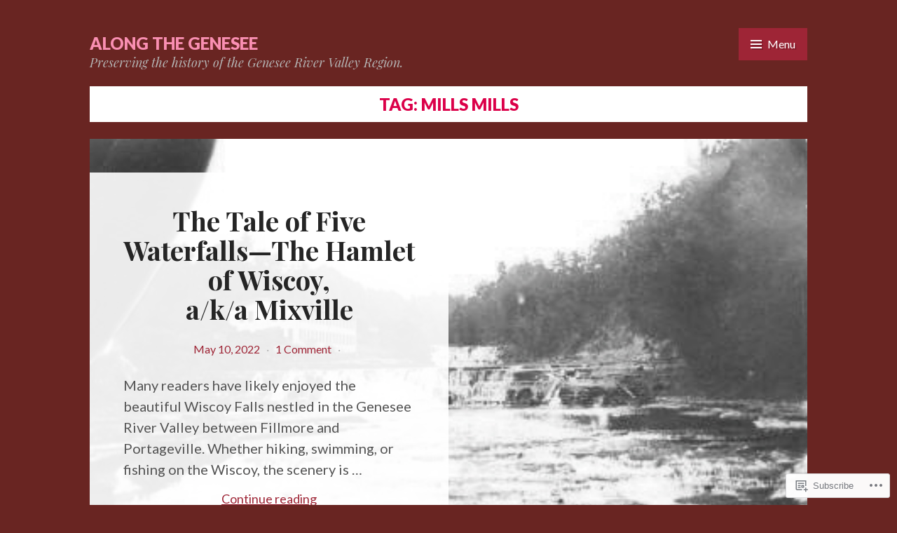

--- FILE ---
content_type: text/css;charset=utf-8
request_url: https://alongthegenesee.com/_static/??-eJx9jdEKwjAMRX/IGtTN4YP4KdLWUDubLCwtw783om8OX0JuOOcGFnFx4opcgZqT0lJmhTjNaHcSX8EIwlv2WJAM20bVDaxri5jjQpAZVZ1Nyo1cvZuo/7wRq/j4+GbQxnDNHCEh45xN0PX1p/PzCqQFUJ88aH0WfFMXOu+G/rAfTseuH1839VwJ&cssminify=yes
body_size: 22953
content:


.wp-playlist-light {
	color: #000;
}

.wp-playlist-light .wp-playlist-item {
	color: #333;
}

.wp-playlist-light .wp-playlist-playing {
	background: #fff;
	color: #000;
}

.wp-playlist-dark .wp-playlist-item .wp-playlist-caption {
	color: #fff;
}

.wp-playlist-caption {
	display: block;
}.bbp-staff-role {
	color: #f1831e;
}

.bbp-a8c-reply {
	background: #e9eff3 !important;
	border: 1px solid #c8d7e1;
	width: 98% !important;
}



@font-face {
	font-family: Genericons;
	src: url(/wp-content/mu-plugins/jetpack-plugin/sun/_inc/genericons/genericons/./Genericons.eot);
	src: url(/wp-content/mu-plugins/jetpack-plugin/sun/_inc/genericons/genericons/./Genericons.eot?) format("embedded-opentype");
	font-weight: 400;
	font-style: normal;
}

@font-face {
	font-family: Genericons;
	src:
		url([data-uri]) format("woff"),
       url(/wp-content/mu-plugins/jetpack-plugin/sun/_inc/genericons/genericons/./Genericons.ttf) format("truetype"),
		url(/wp-content/mu-plugins/jetpack-plugin/sun/_inc/genericons/genericons/./Genericons.svg#Genericons) format("svg");
	font-weight: 400;
	font-style: normal;
}

@media screen and (-webkit-min-device-pixel-ratio: 0) {

	@font-face {
		font-family: Genericons;
		src: url(/wp-content/mu-plugins/jetpack-plugin/sun/_inc/genericons/genericons/./Genericons.svg#Genericons) format("svg");
	}
}




.genericon {
	font-size: 16px;
	vertical-align: top;
	text-align: center;
	transition: color 0.1s ease-in 0;
	display: inline-block;
	font-family: Genericons;
	font-style: normal;
	font-weight: 400;
	font-variant: normal;
	line-height: 1;
	text-decoration: inherit;
	text-transform: none;
	-moz-osx-font-smoothing: grayscale;
	-webkit-font-smoothing: antialiased;
	speak: none;
}




.genericon-rotate-90 {
	transform: rotate(90deg);
	filter: progid:DXImageTransform.Microsoft.BasicImage(rotation=1);
}

.genericon-rotate-180 {
	transform: rotate(180deg);
	filter: progid:DXImageTransform.Microsoft.BasicImage(rotation=2);
}

.genericon-rotate-270 {
	transform: rotate(270deg);
	filter: progid:DXImageTransform.Microsoft.BasicImage(rotation=3);
}

.genericon-flip-horizontal {
	transform: scale(-1, 1);
}

.genericon-flip-vertical {
	transform: scale(1, -1);
}




.genericon-404::before {
	content: "\f423";
}

.genericon-activity::before {
	content: "\f508";
}

.genericon-anchor::before {
	content: "\f509";
}

.genericon-aside::before {
	content: "\f101";
}

.genericon-attachment::before {
	content: "\f416";
}

.genericon-audio::before {
	content: "\f109";
}

.genericon-bold::before {
	content: "\f471";
}

.genericon-book::before {
	content: "\f444";
}

.genericon-bug::before {
	content: "\f50a";
}

.genericon-cart::before {
	content: "\f447";
}

.genericon-category::before {
	content: "\f301";
}

.genericon-chat::before {
	content: "\f108";
}

.genericon-checkmark::before {
	content: "\f418";
}

.genericon-close::before {
	content: "\f405";
}

.genericon-close-alt::before {
	content: "\f406";
}

.genericon-cloud::before {
	content: "\f426";
}

.genericon-cloud-download::before {
	content: "\f440";
}

.genericon-cloud-upload::before {
	content: "\f441";
}

.genericon-code::before {
	content: "\f462";
}

.genericon-codepen::before {
	content: "\f216";
}

.genericon-cog::before {
	content: "\f445";
}

.genericon-collapse::before {
	content: "\f432";
}

.genericon-comment::before {
	content: "\f300";
}

.genericon-day::before {
	content: "\f305";
}

.genericon-digg::before {
	content: "\f221";
}

.genericon-document::before {
	content: "\f443";
}

.genericon-dot::before {
	content: "\f428";
}

.genericon-downarrow::before {
	content: "\f502";
}

.genericon-download::before {
	content: "\f50b";
}

.genericon-draggable::before {
	content: "\f436";
}

.genericon-dribbble::before {
	content: "\f201";
}

.genericon-dropbox::before {
	content: "\f225";
}

.genericon-dropdown::before {
	content: "\f433";
}

.genericon-dropdown-left::before {
	content: "\f434";
}

.genericon-edit::before {
	content: "\f411";
}

.genericon-ellipsis::before {
	content: "\f476";
}

.genericon-expand::before {
	content: "\f431";
}

.genericon-external::before {
	content: "\f442";
}

.genericon-facebook::before {
	content: "\f203";
}

.genericon-facebook-alt::before {
	content: "\f204";
}

.genericon-fastforward::before {
	content: "\f458";
}

.genericon-feed::before {
	content: "\f413";
}

.genericon-flag::before {
	content: "\f468";
}

.genericon-flickr::before {
	content: "\f211";
}

.genericon-foursquare::before {
	content: "\f226";
}

.genericon-fullscreen::before {
	content: "\f474";
}

.genericon-gallery::before {
	content: "\f103";
}

.genericon-github::before {
	content: "\f200";
}

.genericon-googleplus::before {
	content: "\f206";
}

.genericon-googleplus-alt::before {
	content: "\f218";
}

.genericon-handset::before {
	content: "\f50c";
}

.genericon-heart::before {
	content: "\f461";
}

.genericon-help::before {
	content: "\f457";
}

.genericon-hide::before {
	content: "\f404";
}

.genericon-hierarchy::before {
	content: "\f505";
}

.genericon-home::before {
	content: "\f409";
}

.genericon-image::before {
	content: "\f102";
}

.genericon-info::before {
	content: "\f455";
}

.genericon-instagram::before {
	content: "\f215";
}

.genericon-italic::before {
	content: "\f472";
}

.genericon-key::before {
	content: "\f427";
}

.genericon-leftarrow::before {
	content: "\f503";
}

.genericon-link::before {
	content: "\f107";
}

.genericon-linkedin::before {
	content: "\f207";
}

.genericon-linkedin-alt::before {
	content: "\f208";
}

.genericon-location::before {
	content: "\f417";
}

.genericon-lock::before {
	content: "\f470";
}

.genericon-mail::before {
	content: "\f410";
}

.genericon-maximize::before {
	content: "\f422";
}

.genericon-menu::before {
	content: "\f419";
}

.genericon-microphone::before {
	content: "\f50d";
}

.genericon-minimize::before {
	content: "\f421";
}

.genericon-minus::before {
	content: "\f50e";
}

.genericon-month::before {
	content: "\f307";
}

.genericon-move::before {
	content: "\f50f";
}

.genericon-next::before {
	content: "\f429";
}

.genericon-notice::before {
	content: "\f456";
}

.genericon-paintbrush::before {
	content: "\f506";
}

.genericon-path::before {
	content: "\f219";
}

.genericon-pause::before {
	content: "\f448";
}

.genericon-phone::before {
	content: "\f437";
}

.genericon-picture::before {
	content: "\f473";
}

.genericon-pinned::before {
	content: "\f308";
}

.genericon-pinterest::before {
	content: "\f209";
}

.genericon-pinterest-alt::before {
	content: "\f210";
}

.genericon-play::before {
	content: "\f452";
}

.genericon-plugin::before {
	content: "\f439";
}

.genericon-plus::before {
	content: "\f510";
}

.genericon-pocket::before {
	content: "\f224";
}

.genericon-polldaddy::before {
	content: "\f217";
}

.genericon-portfolio::before {
	content: "\f460";
}

.genericon-previous::before {
	content: "\f430";
}

.genericon-print::before {
	content: "\f469";
}

.genericon-quote::before {
	content: "\f106";
}

.genericon-rating-empty::before {
	content: "\f511";
}

.genericon-rating-full::before {
	content: "\f512";
}

.genericon-rating-half::before {
	content: "\f513";
}

.genericon-reddit::before {
	content: "\f222";
}

.genericon-refresh::before {
	content: "\f420";
}

.genericon-reply::before {
	content: "\f412";
}

.genericon-reply-alt::before {
	content: "\f466";
}

.genericon-reply-single::before {
	content: "\f467";
}

.genericon-rewind::before {
	content: "\f459";
}

.genericon-rightarrow::before {
	content: "\f501";
}

.genericon-search::before {
	content: "\f400";
}

.genericon-send-to-phone::before {
	content: "\f438";
}

.genericon-send-to-tablet::before {
	content: "\f454";
}

.genericon-share::before {
	content: "\f415";
}

.genericon-show::before {
	content: "\f403";
}

.genericon-shuffle::before {
	content: "\f514";
}

.genericon-sitemap::before {
	content: "\f507";
}

.genericon-skip-ahead::before {
	content: "\f451";
}

.genericon-skip-back::before {
	content: "\f450";
}

.genericon-spam::before {
	content: "\f424";
}

.genericon-spotify::before {
	content: "\f515";
}

.genericon-standard::before {
	content: "\f100";
}

.genericon-star::before {
	content: "\f408";
}

.genericon-status::before {
	content: "\f105";
}

.genericon-stop::before {
	content: "\f449";
}

.genericon-stumbleupon::before {
	content: "\f223";
}

.genericon-subscribe::before {
	content: "\f463";
}

.genericon-subscribed::before {
	content: "\f465";
}

.genericon-summary::before {
	content: "\f425";
}

.genericon-tablet::before {
	content: "\f453";
}

.genericon-tag::before {
	content: "\f302";
}

.genericon-time::before {
	content: "\f303";
}

.genericon-top::before {
	content: "\f435";
}

.genericon-trash::before {
	content: "\f407";
}

.genericon-tumblr::before {
	content: "\f214";
}

.genericon-twitch::before {
	content: "\f516";
}

.genericon-twitter::before {
	content: "\f202";
}

.genericon-unapprove::before {
	content: "\f446";
}

.genericon-unsubscribe::before {
	content: "\f464";
}

.genericon-unzoom::before {
	content: "\f401";
}

.genericon-uparrow::before {
	content: "\f500";
}

.genericon-user::before {
	content: "\f304";
}

.genericon-video::before {
	content: "\f104";
}

.genericon-videocamera::before {
	content: "\f517";
}

.genericon-vimeo::before {
	content: "\f212";
}

.genericon-warning::before {
	content: "\f414";
}

.genericon-website::before {
	content: "\f475";
}

.genericon-week::before {
	content: "\f306";
}

.genericon-wordpress::before {
	content: "\f205";
}

.genericon-xpost::before {
	content: "\f504";
}

.genericon-youtube::before {
	content: "\f213";
}

.genericon-zoom::before {
	content: "\f402";
}




html {
	font-family: sans-serif;
	-ms-text-size-adjust: 100%;
	-webkit-text-size-adjust: 100%;
}

body {
	margin: 0;
}

article,
aside,
details,
figcaption,
figure,
footer,
header,
hgroup,
main,
menu,
nav,
section,
summary {
	display: block;
}

audio,
canvas,
progress,
video {
	display: inline-block;
	vertical-align: baseline;
}

audio:not([controls]) {
	display: none;
	height: 0;
}

[hidden],
template {
	display: none;
}

a {
	background-color: transparent;
}

a:active,
a:hover {
	outline: 0;
}

abbr[title] {
	border-bottom: 1px dotted;
}

b,
strong {
	font-weight: bold;
}

dfn {
	font-style: italic;
}

h1 {
	font-size: 2em;
	margin: 0.67em 0;
}

mark {
	background: #ff0;
	color: #000;
}

small {
	font-size: 80%;
}

sub,
sup {
	font-size: 75%;
	line-height: 0;
	position: relative;
	vertical-align: baseline;
}

sup {
	top: -0.5em;
}

sub {
	bottom: -0.25em;
}

img {
	border: 0;
}

svg:not(:root) {
	overflow: hidden;
}

figure {
	margin: 1em 40px;
}

hr {
	-webkit-box-sizing: content-box;
	        box-sizing: content-box;
	height: 0;
}

pre {
	overflow: auto;
}

code,
kbd,
pre,
samp {
	font-family: monospace, monospace;
	font-size: 1em;
}

button,
input,
optgroup,
select,
textarea {
	color: inherit;
	font: inherit;
	margin: 0;
}

button {
	overflow: visible;
}

button,
select {
	text-transform: none;
}

button,
html input[type="button"],
input[type="reset"],
input[type="submit"] {
	-webkit-appearance: button;
	cursor: pointer;
}

button[disabled],
html input[disabled] {
	cursor: default;
}

button::-moz-focus-inner,
input::-moz-focus-inner {
	border: 0;
	padding: 0;
}

input {
	line-height: normal;
}

input[type="checkbox"],
input[type="radio"] {
	-webkit-box-sizing: border-box;
	        box-sizing: border-box;
	padding: 0;
}

input[type="number"]::-webkit-inner-spin-button,
input[type="number"]::-webkit-outer-spin-button {
	height: auto;
}

input[type="search"] {
	-webkit-appearance: textfield;
	
  -webkit-box-sizing: content-box;
	
  box-sizing: content-box;
}

input[type="search"]::-webkit-search-cancel-button,
input[type="search"]::-webkit-search-decoration {
	-webkit-appearance: none;
}

fieldset {
	border: 1px solid #c0c0c0;
	margin: 0 2px;
	padding: 0.35em 0.625em 0.75em;
}

legend {
	border: 0;
	padding: 0;
}

textarea {
	overflow: auto;
}

optgroup {
	font-weight: bold;
}

table {
	border-collapse: collapse;
	border-spacing: 0;
}

td,
th {
	padding: 0;
}


.clearfix:before,
body:before,
.site-header:before,
.site-content:before,
.site-footer:before,
.entry-content:before,
.comment-meta:before,
#infinite-footer:before,
.comment-navigation:before,
.clearfix:after,
body:after,
.site-header:after,
.site-content:after,
.site-footer:after,
.entry-content:after,
.comment-meta:after,
#infinite-footer:after,
.comment-navigation:after {
	content: " ";
	display: table;
}
.clearfix:after,
body:after,
.site-header:after,
.site-content:after,
.site-footer:after,
.entry-content:after,
.comment-meta:after,
#infinite-footer:after,
.comment-navigation:after {
	clear: both;
}

.screen-reader-text {
    position: absolute !important;
    clip: rect(1px, 1px, 1px, 1px);
    height: 1px;
    width: 1px;
    overflow: hidden;
}

.screen-reader-text:focus {
    font-weight: 600;
    line-height: 24px;
    position: absolute !important;
    z-index: 100000;
    top: 24px;
    left: 24px;
    display: inline-block;
    clip: auto !important;
    padding: 24px;
    border: 1px solid #000;
    background-color: #fff;
	box-shadow: rgba(0, 0, 0, .6) 2px 2px 10px;
	width: auto;
	height: auto;
	overflow: auto;
}


body {
	font-size: 100%;
	line-height: 1.5;
	font-family: "Lato", sans-serif;
	font-weight: 400;
	text-align: left;
	color: #555;
	background-color: #fff;
	width: 100%;
}

p,
ul,
ol,
dl,
pre,
address,
hr {
	margin: 0 0 1.5em;
}

dfn,
cite,
em,
i {
	font-style: italic;
}

abbr,
acronym {
	border-bottom: 0.0625em dotted #dfdfdf;
	cursor: help;
}

dfn,
cite,
em,
i {
	font-style: italic;
}

address {
	margin: 0 0 1.5em;
}

pre {
	font-family: Monaco, Menlo, Consolas, "Courier New", monospace;
	color: #e74c3c;
	max-width: 100%;
	padding: 0;
	background-color: #fbdedb;
	border: 0.0625em solid #e74c3c;
	border-radius: 0.1875em;
	white-space: pre;
	overflow: auto;
}
pre code {
	background: transparent;
	border: 0;
	padding: 0;
}

code,
kbd,
tt,
var {
	font-family: Monaco, Menlo, Consolas, "Courier New", monospace;
	font-size: 85%;
	white-space: pre-wrap;
}

code {
	padding: 0.0625em 0.1875em;
	color: #e74c3c;
	background-color: #fbdedb;
	border: 0.0625em solid #e74c3c;
	border-radius: 0.125em;
}

kbd {
	display: inline-block;
	font-family: Monaco, Menlo, Consolas, "Courier New", monospace;
	font-weight: 700;
	margin-bottom: 0.375em;
	padding: 0.0625em 0.5em;
	color: #666;
	background-color: #F4F4F4;
	border: 0.0625em solid #dfdfdf;
	border-radius: 0.25em;
}

abbr,
acronym {
	border-bottom: 0.0625em dotted #dfdfdf;
	cursor: help;
}

mark,
ins {
	background: #ff0;
	text-decoration: none;
}

sup,
sub {
	font-size: 75%;
	height: 0;
	line-height: 0;
	position: relative;
	vertical-align: baseline;
}

sup {
	bottom: 1ex;
}

sub {
	top: .5ex;
}

small {
	font-size: 75%;
}

big {
	font-size: 125%;
}

.required,
.line-through {
	color: #e74c3c;
}

pre,
.form-allowed-tags code {
	display: block;
	background-image: -webkit-gradient(linear, left top, left bottom, color-stop(50%, rgba(255, 255, 255, 0.5)), color-stop(50%, transparent), to(transparent));
	background-image: -webkit-linear-gradient(rgba(255, 255, 255, 0.5) 50%, transparent 50%, transparent);
	background-image: -o-linear-gradient(rgba(255, 255, 255, 0.5) 50%, transparent 50%, transparent);
	background-image: linear-gradient(rgba(255, 255, 255, 0.5) 50%, transparent 50%, transparent);
	-webkit-background-size: 3.75em 3.75em;
	        background-size: 3.75em 3.75em;
	border: 1px solid;
	-webkit-box-sizing: border-box;
	        box-sizing: border-box;
	line-height: 1.875em;
	padding: 1.875em 1.5em;
}

pre,
.form-allowed-tags code,
code,
thead,
tfoot tr,
td {
	border-color: #f1f1f1;
}

.form-allowed-tags code {
	font-size: 1em;
	margin-top: .375em;
	padding-bottom: 0;
	padding-top: 0;
}

ul {
	list-style: disc outside;
}
ul ul {
	list-style-type: circle;
}
ul ul ul {
	list-style-type: square;
}

ol {
	list-style: decimal outside;
}

ul,
ol {
	padding: 0 0 0 1.5em;
}
ul ul,
ul ol,
ol ul,
ol ol {
	padding-top: 0.375em;
	margin-bottom: 0;
}

li {
	margin-bottom: 0.375em;
}

a {
	color: #ea6153;
	text-decoration: none;
	outline: 0;
	transition: all 0.5s ease-in-out 0s;
}
a:hover, a:focus {
	color: #e74c3c;
	text-decoration: underline;
}
a:focus {
	outline: thin dotted #333;
	outline: 5px auto -webkit-focus-ring-color;
	outline-offset: -2px;
	outline: 0;
}

b,
strong {
	font-weight: 700;
}

dt,
dd {
	line-height: 1.5;
}

dt {
	font-weight: bold;
}

dd {
	margin-left: 0;
	margin-bottom: 0.75em;
}

hr {
	border: 0;
	border-top: 1px solid #dfdfdf;
}

abbr[title],
abbr[data-original-title] {
	cursor: help;
	border-bottom: 1px dotted #dfdfdf;
}

abbr.initialism {
	font-size: 90%;
	text-transform: uppercase;
}

blockquote {
	font-family: "Playfair Display", serif;
	font-style: italic;
	margin: 0 0 1.5em 1.5em;
}
blockquote blockquote {
	margin-left: 0;
}
blockquote em,
blockquote i {
	font-style: normal;
}
blockquote cite {
	font-variant: small-caps;
	font-size: .875em;
	font-style: normal;
}

q:before,
q:after,
blockquote:before,
blockquote:after {
	content: "";
}

address {
	display: block;
	font-style: normal;
	line-height: 1.5;
}

small {
	font-size: 14px;
	font-size: 0.875rem;
}

table {
	margin-top: 0;
	margin-bottom: 1.5em;
	width: 100%;
	max-width: 100%;
}

th,
td {
	padding: 0.5em;
	border-style: solid;
	border-color: #dfdfdf;
	border-width: 0.0625em;
	text-align: left;
	vertical-align: top;
}

th {
	font-weight: bold;
}

h1,
h2,
h3,
h4,
h5,
h6 {
	font-family: "Playfair Display", serif;
	line-height: 1.25;
	font-weight: 700;
	color: #252525;
	margin-top: 0;
	text-align: center;
}
h1 a,
h2 a,
h3 a,
h4 a,
h5 a,
h6 a {
	color: #252525;
}
h1 a:hover, h1 a:focus,
h2 a:hover,
h2 a:focus,
h3 a:hover,
h3 a:focus,
h4 a:hover,
h4 a:focus,
h5 a:hover,
h5 a:focus,
h6 a:hover,
h6 a:focus {
	color: #e74c3c;
}
h1:after,
h2:after,
h3:after,
h4:after,
h5:after,
h6:after {
	content: "";
	display: block;
	height: 2px;
	width: 50%;
	margin: 24px auto;
	margin: 1.5rem auto;
	background: rgba(119, 119, 119, 0.1);
}

.site-title:after,
.site-description:after,
.plural-title:after,
.menu-toggle:after,
.widget-title:after,
.sd-title:after {
	content: none;
}

h1 {
	font-size: 38px;
	font-size: 2.375rem;
	line-height: 1.125;
	margin-top: 0;
	margin-bottom: 0.63158em;
}

h2 {
	font-size: 34px;
	font-size: 2.125rem;
	line-height: 1.125;
	margin-top: 0;
	margin-bottom: 0.70588em;
}

h3 {
	font-size: 30px;
	font-size: 1.875rem;
	line-height: 1.125;
	margin-top: 0;
	margin-bottom: 0.8em;
}

h4 {
	font-size: 26px;
	font-size: 1.625rem;
	line-height: 1.125;
	margin-top: 0;
	margin-bottom: 0.92308em;
}

h5 {
	font-size: 24px;
	font-size: 1.5rem;
	line-height: 1.125;
	margin-top: 0;
	margin-bottom: 1em;
}

h6 {
	font-size: 20px;
	font-size: 1.25rem;
	line-height: 1.125;
	margin-top: 0;
	margin-bottom: 1.2em;
}


.menu {
	padding-left: 0;
	list-style: none;
	text-align: left;
	margin: 0;
}
.menu ul {
	list-style: none;
	margin: 0;
	padding: 0;
}
.menu ul li {
	border-top: 1px dashed #ed7669;
	margin: 0;
}
.menu ul li a {
	padding-left: 1.5em;
}
.menu ul ul li a:before {
	content: '-';
	display: inline-block;
	margin-right: .5em;
	position: relative;
}
.menu li {
	margin: 0;
}
.menu > li {
	border-bottom: 1px dashed #ed7669;
}
.menu a {
	display: block;
	text-shadow: 2px 2px 0 rgba(0, 0, 0, 0.2);
	padding: .5em 1em;
	color: #fff;
}
.menu a:hover, .menu a:active {
	color: #fff;
	background-color: #ed7669;
}
.menu a:focus {
	outline: 0;
}
.menu .current-menu-item > a,
.menu .current_page_item > a,
.menu .current-cat > a,
.menu .current-page-ancestor > a,
.menu .current-menu-ancestor > a,
.menu .current-cat-parent > a,
.menu .current-category-ancestor > a,
.menu .current-post-ancestor > a {
	background-color: #ea6153;
	color: #fff;
}

.posts-pagination .page-numbers {
	display: inline-block;
	padding: 0.625em 1em;
	margin-bottom: .15em;
	color: #fff;
	background-color: #e74c3c;
	text-shadow: 2px 2px 0 rgba(0, 0, 0, 0.2);
}
.posts-pagination .page-numbers:hover, .posts-pagination .page-numbers:focus, .posts-pagination .page-numbers.current {
	background-color: #ed7669;
	color: #fff;
}


img {
	vertical-align: middle;
	max-width: 100%;
	height: auto;
}

figure {
	margin: 0 0 0.75em;
}

.wp-caption {
	max-width: 100%;
}

.alignleft {
	float: left;
}

.alignright {
	float: right;
}

.aligncenter {
	clear: both;
	display: block;
	margin-left: auto;
	margin-right: auto;
}

img.alignleft,
img.alignright,
.wp-caption.alignleft,
.wp-caption.alignright {
	display: inline;
}
img.alignleft,
.wp-caption.alignleft {
	margin-right: 1.5em;
	clear: left;
}
img.alignright,
.wp-caption.alignright {
	margin-left: 1.5em;
	clear: right;
}
img.alignleft,
img.alignright,
img.aligncenter,
.wp-caption.alignleft,
.wp-caption.alignright,
.wp-caption.aligncenter {
	margin-bottom: 0.75em;
}

.wp-caption-text,
.gallery-caption {
	color: #b5b5b5;
	margin-bottom: 0;
	margin-top: 0.75em;
}

.gallery {
	margin-left: -0.9375em;
	margin-right: -0.9375em;
	margin-bottom: 1.5em;
	padding-top: 0.75em;
}
.gallery:before, .gallery:after {
	content: " ";
	display: table;
}
.gallery:after {
	clear: both;
}


.gallery-item {
	box-sizing: border-box;
    display: inline-block;
    margin-bottom: .75em;
    padding: 0.375em;
    text-align: center;
    vertical-align: top;
}
.gallery-caption {
	font-size: 12px;
    max-width: 90%;
    margin-left: auto;
    margin-right: auto;
}
.gallery-columns-1 .gallery-item {
    width: 100%;
}
.gallery-columns-2 .gallery-item {
    width: 50%;
}
.gallery-columns-3 .gallery-item {
    width: 33.33%;
}
.gallery-columns-4 .gallery-item {
    width: 25%;
}
.gallery-columns-5 .gallery-item {
    width: 20%;
}
.gallery-columns-6 .gallery-item {
    width: 16.667%;
}
.gallery-columns-7 .gallery-item {
    width: 14%;
}
.gallery-columns-8 .gallery-item {
    width: 12.5%;
}
.gallery-columns-9 .gallery-item {
    width: 11.11%;
}
.site-content .gallery-columns-1.gallery a img {
    max-width: 100%;
}

.hentry .mejs-container,
.hentry .mejs-embed,
.hentry .mejs-embed body,
.hentry .mejs-container .mejs-controls {
	background: #e74c3c;
}

.entry-content .mejs-container {
	margin-bottom: 1.5em;
}
.entry-content .wp-playlist {
	margin-bottom: 1.71429em;
}


form {
	margin-bottom: 1.5em;
}

.button,
button,
input[type='submit'],
.comment-reply-link,
#infinite-handle span {
	font-family: "Lato", sans-serif;
	font-weight: 400;
	line-height: 1.5;
	padding: 0.625em 1em;
	color: #fff;
	text-align: center;
	vertical-align: middle;
	display: inline-block;
	margin-bottom: 0;
	background-color: #e74c3c;
	border: 1px solid #e74c3c;
	border-radius: 0;
	cursor: pointer;
	transition: all 0.5s ease-in-out 0s;
	text-shadow: 2px 2px 0 rgba(0, 0, 0, 0.2);
}
.button:hover,
button:hover,
input[type='submit']:hover,
.comment-reply-link:hover,
.button:focus,
button:focus,
input[type='submit']:focus,
.comment-reply-link:focus,
#infinite-handle span:hover,
#infinite-handle span:focus {
	color: #fff;
	background-color: #ea6153;
	text-decoration: none;
	border-color: #ea6153;
}
.button:focus,
button:focus,
input[type='submit']:focus,
.comment-reply-link:focus {
	outline: thin dotted #333;
	outline: 5px auto -webkit-focus-ring-color;
	outline-offset: -2px;
}
.button:active,
button:active,
input[type='submit']:active,
.comment-reply-link:active,
#infinite-handle span:active {
	outline: 0;
	background-image: none;
}

.form-control,
textarea,
input[type="text"],
input[type="password"],
input[type="datetime"],
input[type="datetime-local"],
input[type="date"],
input[type="month"],
input[type="time"],
input[type="week"],
input[type="number"],
input[type="email"],
input[type="url"],
input[type="search"],
input[type="tel"],
input[type="color"] {
	background: #f5f5f5;
	font-family: "Lato", sans-serif;
	line-height: 1.5;
	color: #b5b5b5;
	border: 1px solid #e5e5e5;
	border-radius: 0em;
	outline: none;
	padding: 0.625em 1em;
	display: inline-block;
	width: 13.125em;
	vertical-align: middle;
	margin-bottom: 0;
	max-width: 100%;
	transition: 0.4s all ease-in-out;
	-webkit-box-shadow: none;
	        box-shadow: none;
}
.form-control:focus, textarea:focus,
input[type="text"]:focus,
input[type="password"]:focus,
input[type="datetime"]:focus,
input[type="datetime-local"]:focus,
input[type="date"]:focus,
input[type="month"]:focus,
input[type="time"]:focus,
input[type="week"]:focus,
input[type="number"]:focus,
input[type="email"]:focus,
input[type="url"]:focus,
input[type="search"]:focus,
input[type="tel"]:focus,
input[type="color"]:focus {
	color: #555;
	background-color: #f0f0f0;
	border-color: #e0e0e0;
	transition: 0.4s all ease-in-out;
	-webkit-box-shadow: none;
	        box-shadow: none;
}

input[type="search"] {
	-webkit-box-sizing: border-box;
	        box-sizing: border-box;
}

textarea,
textarea.form-control,
textarea {
	width: 100%;
}

select {
	padding: .25em 0;
	line-height: 2;
}

legend {
	font-size: 30px;
	font-size: 1.875rem;
	line-height: 1.125;
	margin-top: 0;
	margin-bottom: 0.8em;
}

input[type="checkbox"] {
	display: inline-block;
	margin-right: .5em;
}

label {
	color: #b5b5b5;
}


* {
	-webkit-box-sizing: border-box;
	        box-sizing: border-box;
}
*:before, *:after {
	-webkit-box-sizing: border-box;
	        box-sizing: border-box;
}

html {
	font-size: 100%;
	-webkit-tap-highlight-color: transparent;
}

.site-content {
	margin-bottom: 1.5em;
}

.sticky {
	background-color: #151515;
}

body {
	background-color: #151515;
}

.site {
	max-width: 66em;
	margin: 0 auto;
	padding: 1.5em 1em 0;
}

.site-header,
.site-footer {
	color: rgba(218, 218, 218, 0.75);
}

.site-header {
	margin-top: 1em;
	margin-bottom: 1.5em;
}

.hentry {
	background-color: #fff;
}

.site-footer {
	margin-top: 1.5em;
}


.site-header {
	position: relative;
	text-align: center;
}

.site-title {
	display: inline-block;
	font-family: "Lato", sans-serif;
	font-size: 24px;
	font-size: 1.5rem;
	margin: 0;
	text-transform: uppercase;
	font-weight: 900;
	vertical-align: middle;
}
.site-title a,
.site-title a:hover,
.site-title a:focus {
	color: #dadada;
}

.site-logo {
	clear: both;
	display: block;
	margin: 0 auto 0.75em;
	max-width: 120px;
	max-height: 120px;
	width: auto;
	height: auto;
}
@media screen and ( min-width: 48em ) {
	.site-title {
		margin: 0 .5em 0 0;
	}
	.site-logo {
		clear: none;
		display: inline-block;
		margin: 0 0.5em 0.75em 0;
		vertical-align: middle;
	}
}

.site-description {
	clear: both;
	display: block;
	font-weight: 400;
	font-style: italic;
	font-size: 18px;
	font-size: 1.125rem;
	margin-bottom: 1.5em;
	color: #b5b5b5;
	vertical-align: middle;
}

@media screen and ( min-width: 48em ) {
	.site-description {
		clear: none;
		display: inline-block;
		margin-bottom: 0;
	}
}
.site-menu {
	position: relative;
	width: 100%;
	max-width: 100%;
	margin: 0 auto;
}
.icon-menu {
	font-size: 1em;
	vertical-align: top;
	text-align: center;
	-moz-transition: color .1s ease-in 0;
	-webkit-transition: color .1s ease-in 0;
	display: inline-block;
	font-family: "Genericons";
	font-style: normal;
	font-weight: normal;
	font-variant: normal;
	line-height: 1;
	text-decoration: inherit;
	text-transform: none;
	-moz-osx-font-smoothing: grayscale;
	-webkit-font-smoothing: antialiased;
	speak: none;
	margin: .25em .5em 0 0;
}
.icon-menu:before {
	content: "\f419";
}
.site-menu-open .icon-menu:before {
	content: "\f406";
}
.site-menu-inner {
	position: absolute;
	top: 100%;
	right: 0;
	z-index: 1000;
	display: none;
	background-color: #e74c3c;
	width: 100%;
}
.site-header-image {
	margin-bottom: 2.25em;
}

@media (min-width: 48em) {
	.site-header {
		text-align: left;
	}
	.site-menu {
		float: right;
		text-align: right;
		width: 40%;
	}
	.site-menu-inner {
		min-width: 66%;
		max-width: 100%;
		width: auto;
	}
	.site-branding {
		float: left;
		padding-top: .5em;
		width: 60%;
	}
  	#site-menu-toggle {
		float: right;
	}
}



.widget_nav_menu ul a[href*="facebook.com"]:before,
.widget_nav_menu ul a[href*="twitter.com"]:before,
.widget_nav_menu ul a[href*="dribbble.com"]:before,
.widget_nav_menu ul a[href*="plus.google.com"]:before,
.widget_nav_menu ul a[href*="pinterest.com"]:before,
.widget_nav_menu ul a[href*="github.com"]:before,
.widget_nav_menu ul a[href*="tumblr.com"]:before,
.widget_nav_menu ul a[href*="youtube.com"]:before,
.widget_nav_menu ul a[href*="flickr.com"]:before,
.widget_nav_menu ul a[href*="vimeo.com"]:before,
.widget_nav_menu ul a[href*="instagram.com"]:before,
.widget_nav_menu ul a[href*="codepen.io"]:before,
.widget_nav_menu ul a[href*="linkedin.com"]:before,
.widget_nav_menu ul a[href*="foursquare.com"]:before,
.widget_nav_menu ul a[href*="reddit.com"]:before,
.widget_nav_menu ul a[href*="digg.com"]:before,
.widget_nav_menu ul a[href*="getpocket.com"]:before,
.widget_nav_menu ul a[href*="path.com"]:before,
.widget_nav_menu ul a[href*="stumbleupon.com"]:before,
.widget_nav_menu ul a[href*="spotify.com"]:before,
.widget_nav_menu ul a[href*="twitch.tv"]:before,
.widget_nav_menu ul a[href*="dropbox.com"]:before,
.widget_nav_menu ul a[href*="/feed"]:before,
.widget_nav_menu ul a[href*="skype"]:before,
.widget_nav_menu ul a[href*="mailto"]:before,
.main-navigation ul a[href*="facebook.com"]:before,
.main-navigation ul a[href*="twitter.com"]:before,
.main-navigation ul a[href*="dribbble.com"]:before,
.main-navigation ul a[href*="plus.google.com"]:before,
.main-navigation ul a[href*="pinterest.com"]:before,
.main-navigation ul a[href*="github.com"]:before,
.main-navigation ul a[href*="tumblr.com"]:before,
.main-navigation ul a[href*="youtube.com"]:before,
.main-navigation ul a[href*="flickr.com"]:before,
.main-navigation ul a[href*="vimeo.com"]:before,
.main-navigation ul a[href*="instagram.com"]:before,
.main-navigation ul a[href*="codepen.io"]:before,
.main-navigation ul a[href*="linkedin.com"]:before,
.main-navigation ul a[href*="foursquare.com"]:before,
.main-navigation ul a[href*="reddit.com"]:before,
.main-navigation ul a[href*="digg.com"]:before,
.main-navigation ul a[href*="getpocket.com"]:before,
.main-navigation ul a[href*="path.com"]:before,
.main-navigation ul a[href*="stumbleupon.com"]:before,
.main-navigation ul a[href*="spotify.com"]:before,
.main-navigation ul a[href*="twitch.tv"]:before,
.main-navigation ul a[href*="dropbox.com"]:before,
.main-navigation ul a[href*="/feed"]:before,
.main-navigation ul a[href*="skype"]:before,
.main-navigation ul a[href*="mailto"]:before {
	font-size: 1em;
	vertical-align: top;
	text-align: center;
	-moz-transition: color .1s ease-in 0;
	-webkit-transition: color .1s ease-in 0;
	display: inline-block;
	font-family: "Genericons";
	font-style: normal;
	font-weight: normal;
	font-variant: normal;
	line-height: 1;
	text-decoration: none;
	text-transform: none;
	-moz-osx-font-smoothing: grayscale;
	-webkit-font-smoothing: antialiased;
	speak: none;
	margin: .25em .5em 0 0;
}

.widget_nav_menu ul a[href*="facebook.com"]:before {
    content: '\f204';
}
.widget_nav_menu ul a[href*="twitter.com"]:before {
    content: '\f202';
}
.widget_nav_menu ul a[href*="dribbble.com"]:before {
    content: '\f201';
}
.widget_nav_menu ul a[href*="plus.google.com"]:before {
    content: '\f206';
}
.widget_nav_menu ul a[href*="pinterest.com"]:before {
    content: '\f209';
}
.widget_nav_menu ul a[href*="github.com"]:before {
    content: '\f200';
}
.widget_nav_menu ul a[href*="tumblr.com"]:before {
    content: '\f214';
}
.widget_nav_menu ul a[href*="youtube.com"]:before {
    content: '\f213';
}
.widget_nav_menu ul a[href*="flickr.com"]:before {
    content: '\f211';
}
.widget_nav_menu ul a[href*="vimeo.com"]:before {
    content: '\f212';
}
.widget_nav_menu ul a[href*="instagram.com"]:before {
    content: '\f215';
}
.widget_nav_menu ul a[href*="codepen.io"]:before {
    content: '\f216';
}
.widget_nav_menu ul a[href*="linkedin.com"]:before {
    content: '\f207';
}
.widget_nav_menu ul a[href*="foursquare.com"]:before {
    content: '\f226';
}
.widget_nav_menu ul a[href*="reddit.com"]:before {
    content: '\f222';
}
.widget_nav_menu ul a[href*="digg.com"]:before {
    content: '\f221';
}
.widget_nav_menu ul a[href*="getpocket.com"]:before {
    content: '\f224';
}
.widget_nav_menu ul a[href*="path.com"]:before {
    content: '\f219';
}
.widget_nav_menu ul a[href*="stumbleupon.com"]:before {
    content: '\f223';
}
.widget_nav_menu ul a[href*="spotify.com"]:before {
    content: '\f223';
}
.widget_nav_menu ul a[href*="twitch.tv"]:before {
    content: '\f516';
}
.widget_nav_menu ul a[href*="dropbox.com"]:before {
    content: '\f225';
}
.widget_nav_menu ul a[href*="/feed"]:before {
    content: '\f515';
}
.widget_nav_menu ul a[href*="skype"]:before {
    content: '\f220';
}
.widget_nav_menu ul a[href*="mailto"]:before {
    content: '\f410';
}

.main-navigation ul a[href*="facebook.com"]:before {
    content: '\f204';
}
.main-navigation ul a[href*="twitter.com"]:before {
    content: '\f202';
}
.main-navigation ul a[href*="dribbble.com"]:before {
    content: '\f201';
}
.main-navigation ul a[href*="plus.google.com"]:before {
    content: '\f206';
}
.main-navigation ul a[href*="pinterest.com"]:before {
    content: '\f209';
}
.main-navigation ul a[href*="github.com"]:before {
    content: '\f200';
}
.main-navigation ul a[href*="tumblr.com"]:before {
    content: '\f214';
}
.main-navigation ul a[href*="youtube.com"]:before {
    content: '\f213';
}
.main-navigation ul a[href*="flickr.com"]:before {
    content: '\f211';
}
.main-navigation ul a[href*="vimeo.com"]:before {
    content: '\f212';
}
.main-navigation ul a[href*="instagram.com"]:before {
    content: '\f215';
}
.main-navigation ul a[href*="codepen.io"]:before {
    content: '\f216';
}
.main-navigation ul a[href*="linkedin.com"]:before {
    content: '\f207';
}
.main-navigation ul a[href*="foursquare.com"]:before {
    content: '\f226';
}
.main-navigation ul a[href*="reddit.com"]:before {
    content: '\f222';
}
.main-navigation ul a[href*="digg.com"]:before {
    content: '\f221';
}
.main-navigation ul a[href*="getpocket.com"]:before {
    content: '\f224';
}
.main-navigation ul a[href*="path.com"]:before {
    content: '\f219';
}
.main-navigation ul a[href*="stumbleupon.com"]:before {
    content: '\f223';
}
.main-navigation ul a[href*="spotify.com"]:before {
    content: '\f223';
}
.main-navigation ul a[href*="twitch.tv"]:before {
    content: '\f516';
}
.main-navigation ul a[href*="dropbox.com"]:before {
    content: '\f225';
}
.main-navigation ul a[href*="/feed"]:before {
    content: '\f515';
}
.main-navigation ul a[href*="skype"]:before {
    content: '\f220';
}
.main-navigation ul a[href*="mailto"]:before {
    content: '\f410';
}

.post-navigation,
.comment-navigation {
	margin: 0 0 1.5em;
}
.post-navigation .nav-previous a,
.post-navigation .nav-next a {
	font-family: "Lato", sans-serif;
	font-weight: 400;
	line-height: 1.5;
	padding: 0.625em 1em;
	color: #fff;
	text-align: center;
	vertical-align: middle;
	display: inline-block;
	margin-bottom: 0;
	background-color: #e74c3c;
	border: 1px solid #e74c3c;
	border-radius: 0;
	cursor: pointer;
	transition: all 0.5s ease-in-out 0s;
	text-shadow: 2px 2px 0 rgba(0, 0, 0, 0.2);
	float: left;
	max-width: 50%;
}
.post-navigation .nav-next a {
	float: right;
	text-align: right;
}
.post-navigation a:hover,
.post-navigation a:focus {
	color: #fff;
	background-color: #ea6153;
	text-decoration: none;
	border-color: #ea6153;
}
.post-navigation a:focus {
	outline: thin dotted #333;
	outline: 5px auto -webkit-focus-ring-color;
	outline-offset: -2px;
}
.post-navigation a:active {
	outline: 0;
	background-image: none;
}


.site-content {
	word-break: normal;
	word-wrap: break-word;
}

.taxonomy-description {
	margin-top: .75em;
}
.taxonomy-description p {
	margin-bottom: .75em;
}

.hentry {
	position: relative;
	margin-bottom: 2.25em;
}

.entry-header {
	margin-bottom: 1.5em;
}

.entry-content {
	margin-bottom: 1.5em;
}

.entry-footer {
	margin-bottom: .75em;
}

.single .entry-footer {
	margin-bottom: 3em;
}

.page-links {
	clear: both;
	font-size: 1.125rem;
	text-align: center;
}
.page-links .active-link {
	border: 1px solid rgba(119,119,119,.1);
	display: inline-block;
	margin: 0 .1875em .375em;
	padding: 3px 11px;
	transition: 0.3s all ease-in-out;
}
.page-links a .active-link {
	background-color: rgba( 231, 76, 60, 1 );
	border: 1px solid rgba(119,119,119,.1);
	color: white;
	margin: 0 .1875em .375em;
	padding: 3px 11px;
	text-decoration: none;
	transition: 0.3s all ease-in-out;
}
.page-links a:hover .active-link,
.page-links a:focus .active-link,
.page-links a:active .active-link {
	background-color: rgba( 231, 76, 60, 0.75 );
	color: white;
	text-decoration: underline;
	transition: 0.3s all ease-in-out;
}

.entry-meta {
	color: #b5b5b5;
	margin-top: 0;
	margin-bottom: 0;
	text-align: center;
	clear: both;
}
.entry-meta .author {
	font-family: "Playfair Display", serif;
	font-style: italic;
	font-size: 18px;
	font-size: 1.125rem;
}
.entry-meta .author a {
	color: #555;
}

.updated:not(.published) {
	display: none;
}

.entry-format:before {
	font-size: 1em;
	vertical-align: top;
	text-align: center;
	-moz-transition: color .1s ease-in 0;
	-webkit-transition: color .1s ease-in 0;
	display: inline-block;
	font-family: "Genericons";
	font-style: normal;
	font-weight: normal;
	font-variant: normal;
	line-height: 1;
	text-decoration: none;
	text-transform: none;
	-moz-osx-font-smoothing: grayscale;
	-webkit-font-smoothing: antialiased;
	speak: none;
	content: '';
	margin: .25em .25em 0 0;
}

.entry-format-standard:before {
	content: "\f100";
}

.entry-format-audio:before {
	content: "\f109";
}

.entry-format-aside:before {
	content: "\f101";
}

.entry-format-quote:before {
	content: "\f106";
}

.entry-format-image:before {
	content: "\f102";
}

.entry-format-video:before {
	content: "\f104";
}

.entry-format-link:before {
	content: "\f107";
}

.entry-format-gallery:before {
	content: "\f103";
}

.entry-inner {
	position: relative;
	background: #fff;
	margin: 0 auto;
	padding: 3em 1.5em 1.5em;
}
.entry-inner .sd-content {
	margin-bottom: 1.5em;
}

.more-link {
	display: inline-block;
	margin: .75em 0;
	font-size: 90%;
	text-align: center;
	text-decoration: underline;
	width: 100%;
}

.entry-meta .sep {
	margin: 0 .375rem;
}


.plural-header {
	background: #fff;
	padding: .75em 3em;
	position: relative;
	margin-bottom: 1.5em;
}

.plural-title {
	font-size: 24px;
	font-size: 1.5rem;
	font-family: "Lato", sans-serif;
	font-weight: 900;
	text-transform: uppercase;
	margin-bottom: 0;
}

.plural .featured-img:not(.format-image):not(.format-gallery):not(.format-video):not(.format-audio) .entry-title:after {
	display: none;
}

@media (min-width: 48em) {
	.plural .entry-inner {
		max-width: 48em;
		padding: 3em 3em 1.5em;
	}
}
.plural .featured-img {
	overflow: hidden;
	padding-bottom: 0;
}
.plural .featured-img .entry-thumbnail a {
	opacity: .9;
	text-decoration: none;
}
.plural .featured-img .entry-thumbnail a:hover {
	opacity: 1;
}

@media (min-width: 62em) {

	.plural .featured-img:not(.format-image):not(.format-gallery):not(.format-video):not(.format-audio) {
		height: 666px;
	}
	.plural .featured-img:not(.format-image):not(.format-gallery):not(.format-video):not(.format-audio) .entry-thumbnail {
		position: absolute;
			top: 0;
			left: 0;
		height: 100%;
		z-index: 0;
	}
	.plural .featured-img:not(.format-image):not(.format-gallery):not(.format-video):not(.format-audio) .entry-thumbnail img {
		min-width: 1024px;
		min-height: 100%;
		width: auto;
		height: auto;
	}
	.plural .featured-img:not(.format-image):not(.format-gallery):not(.format-video):not(.format-audio) .entry-inner {
		margin: 0;
			top: 50%;
			left: 0;
		-webkit-transform: translateY( -50% );
				transform: translateY( -50% );
		width: 50%;
		background-color: rgba(255, 255, 255, 0.9);
		z-index: 0;
	}

}
.avatar {
	border-radius: 50%;
}

.format-status .entry-content .avatar {
	float: left;
	display: inline-block;
	margin: 0 1em 1.5em 0;
}

.format-quote .entry-content {
	position: relative;
	quotes: "\201C" "\201D" "\201B" "\201A";
}
.format-quote .entry-content p,
.format-quote .entry-content ul,
.format-quote .entry-content ol {
	font-size: 24px;
	font-size: 1.5rem;
}

@media screen and ( min-width: 48em ) {

	.format-quote .entry-content .format-quote-blockquote:before,
	.format-quote .entry-content .format-quote-blockquote:after {
		position: absolute;
		display: block;
		font-size: 135px;
		font-size: 6.75rem;
		font-family: "Playfair Display", serif;
		line-height: .1;
		color: #ed7669;
		font-style: italic;
	}
	.format-quote .entry-content .format-quote-blockquote:before {
		left: -.6em;
		top: .2em;
		content: open-quote;
	}
	.format-quote .entry-content .format-quote-blockquote:after {
		right: -.6em;
		bottom: -.2em;
		content: close-quote;
	}
}

.icon-link-external:before {
	content: '';
	font-size: 1em;
	vertical-align: top;
	text-align: center;
	-moz-transition: color .1s ease-in 0;
	-webkit-transition: color .1s ease-in 0;
	display: inline-block;
	font-family: "Genericons";
	font-style: normal;
	font-weight: normal;
	font-variant: normal;
	line-height: 1;
	text-decoration: inherit;
	text-transform: none;
	-moz-osx-font-smoothing: grayscale;
	-webkit-font-smoothing: antialiased;
	speak: none;
	margin: .15em 0 0 .15em;
}
.icon-link-external:before {
	content: "\f429";
}



@media (min-width: 62em) {
	.singular-title {
		font-size: 50px;
		font-size: 3.125rem;
	}
	.singular .entry-inner {
		max-width: 54em;
		padding: 3em 6em 1.5em;
	}
	.singular .featured-img:not(.format-image):not(.format-gallery):not(.format-video):not(.format-audio) .entry-inner {
		margin-top: -15em;
	}
}
.singular .entry-content {
	padding-top: 1.5em;
}
.singular .entry-thumbnail {
	width: 100%;
}

.entry-content p,
.entry-content ul,
.entry-content ol {
	font-size: 20px;
	font-size: 1.25rem;
}

.entry-thumbnail {
	margin: 0;
}



.comment-list {
	padding-left: 0;
	list-style: none;
}
.comment-list .children {
	padding-left: 0;
	list-style: none;
	margin-left: 1.5em;
}
.comment-list .comment,
.comment-list .trackback,
.comment-list .pingback {
	margin-bottom: 1.5em;
}
.comment-list .comment .comment {
	padding-top: 1em;
	border-bottom: 0;
}
.comment-list p {
	margin-bottom: 0.75em;
}

.comment-meta .avatar {
	float: left;
	margin: 0 1em 1.5em 0;
}

.comment-metadata > span:before,
.comment-metadata > a:before {
	content: '\00b7';
	display: inline-block;
	padding: 0 .5em;
}
.comment-metadata > span:first-child:before,
.comment-metadata > a:first-child:before {
	content: none;
}

.comment-content {
	border: 0.0625em solid #dfdfdf;
	padding: 1.5em;
}

.reply {
	text-align: right;
	padding-right: 1.5em;
}

.comment-reply-link {
	font-size: 14px;
	font-size: 0.875rem;
}

.comment-main {
	display: inline-block;
}

.no-comments {
	font-style: italic;
	text-align: center;
}

.pingback .edit-link,
.trackback .edit-link {
	float: right;
}

.form-allowed-tags {
	clear: both;
	width: 100%;
}

.form-allowed-tags code {
	display: block;
}


.widget {
	color: #fff;
	margin-bottom: 2.25em;
	overflow: hidden;
}
.widget-title {
	font-family: "Lato", sans-serif;
	font-weight: 700;
	font-size: 20px;
	font-size: 1.25rem;
	text-transform: uppercase;
	text-align: left;
}
.widget select {
	color: #333;
	max-width: 99.8%;
	width: auto;
}
.widget .wp-caption-text,
.widget label,
.widget h1,
.widget h2,
.widget h3,
.widget h4,
.widget h5,
.widget h6 {
	color: #fff;
}
.widget td,
.widget th {
	border-color: rgba(255,255,255,0.2);
}
td#next {
	text-align: right;
}
.search-form label {
	display: inline-block;
	margin-right: .25em;
}

#secondary .widget {
	text-align: left;
	color: #fff;
	padding: 1.5em;
	border-bottom: 1px dashed #ed7669;
	margin: 0;
}
#secondary .widget a,
#secondary .widget a:hover,
#secondary .widget a:focus {
	color: #fff;
}
#secondary .widget p,
#secondary .widget ul,
#secondary .widget ol,
#secondary .widget .widget-title {
	text-shadow: 2px 2px 0 rgba(0, 0, 0, 0.2);
}
#secondary .widget .form-control:focus, #secondary .widget textarea:focus,
#secondary .widget input[type="text"]:focus,
#secondary .widget input[type="password"]:focus,
#secondary .widget input[type="datetime"]:focus,
#secondary .widget input[type="datetime-local"]:focus,
#secondary .widget input[type="date"]:focus,
#secondary .widget input[type="month"]:focus,
#secondary .widget input[type="time"]:focus,
#secondary .widget input[type="week"]:focus,
#secondary .widget input[type="number"]:focus,
#secondary .widget input[type="email"]:focus,
#secondary .widget input[type="url"]:focus,
#secondary .widget input[type="search"]:focus,
#secondary .widget input[type="tel"]:focus,
#secondary .widget input[type="color"]:focus {
	border-color: #fff;
}
#secondary .widget-title {
	color: #fff;
}
#secondary .widget_search .button,
#secondary .widget_search button,
#secondary .widget_search input[type='submit'],
#secondary .widget_search .comment-reply-link {
	background-color: #fbdedb;
	border-color: #fbdedb;
	color: #e74c3c;
	text-shadow: none;
}
#secondary .widget_search .button:hover,
#secondary .widget_search button:hover,
#secondary .widget_search input[type='submit']:hover,
#secondary .widget_search .comment-reply-link:hover,
#secondary .widget_search .button:focus,
#secondary .widget_search button:focus,
#secondary .widget_search input[type='submit']:focus,
#secondary .widget_search .comment-reply-link:focus {
	background-color: #fff;
	border-color: #fff;
}

.jetpack_widget_social_icons a:hover {
	opacity: 0.7;
}


.site-footer,
#infinite-footer {
	background-color: #151515;
	text-align: center;
	color: #b5b5b5;
}
.site-footer a,
#infinite-footer a {
	color: #b5b5b5;
}
.site-footer .blog-info,
.site-footer .blog-credits,
#infinite-footer .blog-info,
#infinite-footer .blog-credits {
	display: inline-block;
	vertical-align: middle;
	padding-top: .5em;
}
.site-footer .container,
#infinite-footer .container {
	padding-bottom: 1.5em;
}
.site-footer .posts-pagination,
#infinite-footer .posts-pagination {
	display: inline-block;
	vertical-align: middle;
	margin-bottom: 1.5em;
}
#infinite-footer .container {
	background: transparent;
	padding-top: 0;
	border: 0;
	width: 100%;
	max-width: 64em;
}
#infinite-footer .blog-info,
#infinite-footer .blog-credits {
	display: inline-block;
	vertical-align: middle;
	font-size: 1em;
	font-weight: 400;
	color: #b5b5b5;
	text-align: inherit;
	width: auto;
	margin-top: .5em;
	line-height: 1.5;
}
#infinite-footer .blog-info a,
#infinite-footer .blog-credits a {
	font-size: 1em;
	font-weight: 400;
	color: #fff;
}
#infinite-footer .blog-info a:hover,
#infinite-footer .blog-credits a:hover {
	color: #fff;
	text-decoration: underline;
}

@media (max-width: 640px) {
	#infinite-footer .blog-info,
	#infinite-footer .blog-credits {
		width: auto;
	}
}



.infinite-scroll .posts-navigation,
.infinite-scroll.neverending .site-footer,
.infinite-scroll .posts-pagination {
	display: none;
}


.infinity-end.neverending .site-footer {
	display: block;
	margin-top: 0;
}

#infinite-handle {
	position: relative;
}
#infinite-handle span {
	display: inline-block;
	position: relative;
		left: 50%;
	-webkit-transform: translateX(-50%);
			transform: translateX(-50%);
}
.infinite-loader {
	color: white;
	margin: 17px auto;
	width: 34px;
}

.jetpack-video-wrapper {
	margin-bottom: 1.5em;
}

.jetpack-slideshow.slideshow-black {
	background-color: #fafafa;
	border-color: #fafafa;
}
